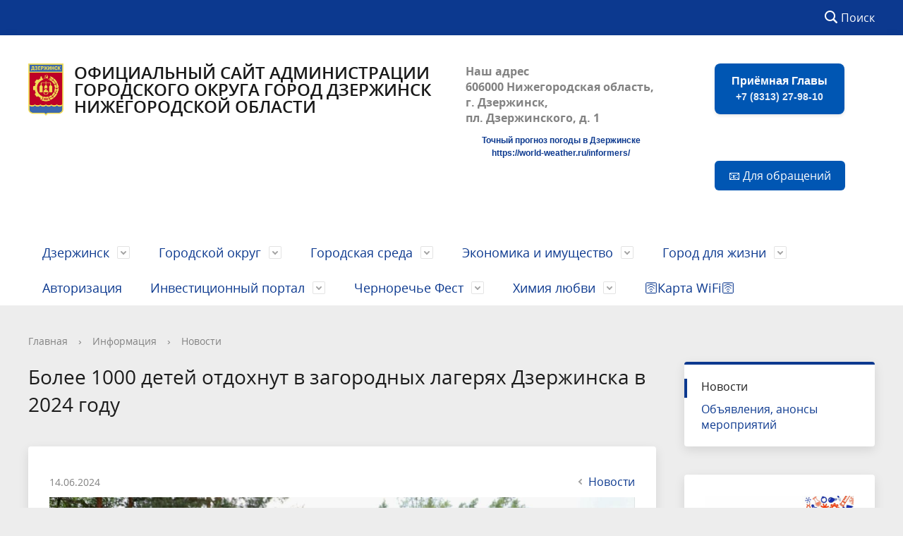

--- FILE ---
content_type: text/html; charset=UTF-8
request_url: https://xn--80aiaefejqmp4ap.xn--p1ai/informatsiya/news/12385/
body_size: 16969
content:



<!DOCTYPE html>
<html>
<head>
<meta charset="utf-8">

  <title>Более 1000 детей отдохнут в загородных лагерях Дзержинска в 2024 году - Администрация города Дзержинска</title>
  
	
	<meta http-equiv="X-UA-Compatible" content="IE=edge">
	<meta name="viewport" content="width=device-width, initial-scale=1">
	<link rel="icon" href="/local/templates/gos_modern_blue_s1/favicon.png">
	<script data-skip-moving="true">
		function loadFont(t,e,n,o){function a(){if(!window.FontFace)return!1;var t=new FontFace("t",'url("data:application/font-woff2,") format("woff2")',{}),e=t.load();try{e.then(null,function(){})}catch(n){}return"loading"===t.status}var r=navigator.userAgent,s=!window.addEventListener||r.match(/(Android (2|3|4.0|4.1|4.2|4.3))|(Opera (Mini|Mobi))/)&&!r.match(/Chrome/);if(!s){var i={};try{i=localStorage||{}}catch(c){}var d="x-font-"+t,l=d+"url",u=d+"css",f=i[l],h=i[u],p=document.createElement("style");if(p.rel="stylesheet",document.head.appendChild(p),!h||f!==e&&f!==n){var w=n&&a()?n:e,m=new XMLHttpRequest;m.open("GET",w),m.onload=function(){m.status>=200&&m.status<400&&(i[l]=w,i[u]=m.responseText,o||(p.textContent=m.responseText))},m.send()}else p.textContent=h}}

		loadFont('OpenSans', '/local/templates/gos_modern_blue_s1/opensans.css', '/local/templates/gos_modern_blue_s1/opensans-woff2.css');
	</script>
	<meta http-equiv="Content-Type" content="text/html; charset=UTF-8" />
<meta name="robots" content="index, follow" />
<meta name="keywords" content="новости, работа, блоги, форумы, фотогалерея." />
<meta name="description" content="Новости города. Работа в городе. Блоги. Форумы. Фотогалерея." />
<link href="/bitrix/js/main/core/css/core.min.css?16015472232854" type="text/css" rel="stylesheet" />

<script type="text/javascript" data-skip-moving="true">(function(w, d, n) {var cl = "bx-core";var ht = d.documentElement;var htc = ht ? ht.className : undefined;if (htc === undefined || htc.indexOf(cl) !== -1){return;}var ua = n.userAgent;if (/(iPad;)|(iPhone;)/i.test(ua)){cl += " bx-ios";}else if (/Android/i.test(ua)){cl += " bx-android";}cl += (/(ipad|iphone|android|mobile|touch)/i.test(ua) ? " bx-touch" : " bx-no-touch");cl += w.devicePixelRatio && w.devicePixelRatio >= 2? " bx-retina": " bx-no-retina";var ieVersion = -1;if (/AppleWebKit/.test(ua)){cl += " bx-chrome";}else if ((ieVersion = getIeVersion()) > 0){cl += " bx-ie bx-ie" + ieVersion;if (ieVersion > 7 && ieVersion < 10 && !isDoctype()){cl += " bx-quirks";}}else if (/Opera/.test(ua)){cl += " bx-opera";}else if (/Gecko/.test(ua)){cl += " bx-firefox";}if (/Macintosh/i.test(ua)){cl += " bx-mac";}ht.className = htc ? htc + " " + cl : cl;function isDoctype(){if (d.compatMode){return d.compatMode == "CSS1Compat";}return d.documentElement && d.documentElement.clientHeight;}function getIeVersion(){if (/Opera/i.test(ua) || /Webkit/i.test(ua) || /Firefox/i.test(ua) || /Chrome/i.test(ua)){return -1;}var rv = -1;if (!!(w.MSStream) && !(w.ActiveXObject) && ("ActiveXObject" in w)){rv = 11;}else if (!!d.documentMode && d.documentMode >= 10){rv = 10;}else if (!!d.documentMode && d.documentMode >= 9){rv = 9;}else if (d.attachEvent && !/Opera/.test(ua)){rv = 8;}if (rv == -1 || rv == 8){var re;if (n.appName == "Microsoft Internet Explorer"){re = new RegExp("MSIE ([0-9]+[\.0-9]*)");if (re.exec(ua) != null){rv = parseFloat(RegExp.$1);}}else if (n.appName == "Netscape"){rv = 11;re = new RegExp("Trident/.*rv:([0-9]+[\.0-9]*)");if (re.exec(ua) != null){rv = parseFloat(RegExp.$1);}}}return rv;}})(window, document, navigator);</script>


<link href="/bitrix/cache/css/s1/gos_modern_blue_s1/template_0fc7fdad25955ba46b086b5d9f5fcb24/template_0fc7fdad25955ba46b086b5d9f5fcb24_v1.css?1765963940219631" type="text/css"  data-template-style="true" rel="stylesheet" />







<!-- Yandex.Metrika counter -->
<noscript><div><img src="https://mc.yandex.ru/watch/89401003" style="position:absolute; left:-9999px;" alt="" /></div></noscript>
<!-- /Yandex.Metrika counter -->

</head>

<body>
<div class="mb-hide"></div>
<div class="body-wrapper clearfix">
    <div class="special-settings">
        <div class="container special-panel-container">
            <div class="content">
                <div class="aa-block aaFontsize">
                    <div class="fl-l">Размер:</div>
                    <a class="aaFontsize-small" data-aa-fontsize="small" href="#" title="Уменьшенный размер шрифта">A</a><!--
				 --><a class="aaFontsize-normal a-current" href="#" data-aa-fontsize="normal" title="Нормальный размер шрифта">A</a><!--
				 --><a class="aaFontsize-big" data-aa-fontsize="big" href="#" title="Увеличенный размер шрифта">A</a>
                </div>
                <div class="aa-block aaColor">
                    Цвет:
                    <a class="aaColor-black a-current" data-aa-color="black" href="#" title="Черным по белому"><span>C</span></a><!--
				 --><a class="aaColor-yellow" data-aa-color="yellow" href="#" title="Желтым по черному"><span>C</span></a><!--
				 --><a class="aaColor-blue" data-aa-color="blue" href="#" title="Синим по голубому"><span>C</span></a>
                </div>

                <div class="aa-block aaImage">
                    Изображения
				<span class="aaImage-wrapper">
					<a class="aaImage-on a-current" data-aa-image="on" href="#">Вкл.</a><!--
					 --><a class="aaImage-off" data-aa-image="off" href="#">Выкл.</a>
				</span>
                </div>
                <span class="aa-block"><a href="/?set-aa=normal" data-aa-off><i class="icon icon-special-version"></i> Обычная версия сайта</a></span>
            </div>
        </div> <!-- .container special-panel-container -->
    </div> <!-- .special-settings -->

	<header>

		<div class="container container-top-header">
			<div class="content">
				<div class="col col-mb-5 col-3 col-dt-2 col-ld-3">
                    <!--'start_frame_cache_auth-area'-->                        <!-- <a class="top-header-link" href="/auth/"><i class="icon icon-lk"></i><span class="col-mb-hide col-hide col-dt-hide"> Войти</span></a> -->
					    <!--'end_frame_cache_auth-area'-->				</div>
				<div class="col col-mb-hide col-5 col-dt-8 col-ld-5">
									</div>

				<div class="col col-mb-7 col-4 col-dt-4">
					<div class="top-header-right-side">
						
						<div class="search-block fl-r">
							<div class="search-button"><i class="icon icon-search"></i> <span class="col-mb-hide col-hide col-dt-hide">Поиск</span></div>
                            
<div class="container container-search">
    <div class="content">
        <div class="col col-mb-12" id="searchTitle">
	        <form action="/search/index.php">
                <div class="search-form-block">
                    <i class="icon icon-search-white"></i>
                    <div class="search-close-button"><i class="icon icon-close"></i></div>
                    <div class="ov-h">
                        <input id="title-search-input" class="search-input" type="text" name="q" autocomplete="off">
                    </div>
                </div>
            </form>
            <div class="search-suggestions">
                <a href="#" class="btn btn-cta">Все результаты</a>
            </div>
        </div>
    </div>
</div>

						</div>
					</div>
				</div> <!-- .col col-mb-7 col-2 col-dt-2 -->
			</div> <!-- .content -->
		</div> <!-- .container container-top-header -->

		<div class="container container-white pt30">
			<div class="content">
				<div class="col col-mb-12 col-dt-6 col-margin-bottom">
                    <a href="/" class="logo">
                        <img src="/bitrix/templates/gos_modern_blue_s1/images/logo-new2.png" />
                        Официальный сайт администрации городского округа город Дзержинск Нижегородской области                    </a>
				</div> <!-- .col col-mb-12 col-dt-6 col-margin-bottom -->
				<div class="col col-mb-12 col-6 col-dt-3 mt10 col-margin-bottom">
                    <b>Наш адрес<br>
 606000 Нижегородская область, г. Дзержинск,<br>
 пл. Дзержинского, д. 1<br>

<div id="f57f04631d5551a7c1abbdee07487cff" class="ww-informers-box-854753">
	<p class="ww-informers-box-854754">
		<a href="https://world-weather.ru/pogoda/russia/dzerzhinsk/">Точный прогноз погоды в Дзержинске</a><br>
		<a href="https://world-weather.ru/informers/">https://world-weather.ru/informers/</a>
	</p>
</div>
<style>.ww-informers-box-854754{-webkit-animation-name:ww-informers54;animation-name:ww-informers54;-webkit-animation-duration:1.5s;animation-duration:1.5s;white-space:nowrap;overflow:hidden;-o-text-overflow:ellipsis;text-overflow:ellipsis;font-size:12px;font-family:Arial;line-height:18px;text-align:center}@-webkit-keyframes ww-informers54{0%,80%{opacity:0}100%{opacity:1}}@keyframes ww-informers54{0%,80%{opacity:0}100%{opacity:1}}</style></b>				</div> <!-- .col col-mb-12 col-6 col-dt-3 mt10 col-margin-bottom -->
				<div class="col col-mb-12 col-6 col-dt-3 mt10 col-margin-bottom">
                    <b><div style="text-align: center;">
 <a href="tel:+78313279810" class="phone-button">
	Приёмная Главы<br>
 <span style="font-size: 14px; opacity: 0.9;">+7 (8313) 27-98-10</span> </a>
	<style>
.phone-button {
  display: inline-block;
  padding: 14px 24px;
  background-color: #0056b3;
  color: white;
  text-decoration: none;
  border-radius: 8px;
  font-family: Arial, sans-serif;
  font-size: 16px;
  font-weight: bold;
  text-align: center;
  transition: background-color 0.3s;
  line-height: 1.4;
  box-shadow: 0 2px 4px rgba(0,0,0,0.1);
}

.phone-button:hover {
  background-color: #003d82;
  text-decoration: none;
}
</style>
</div>
<br>
<br></b><br><small class="text-light"><div style="text-align: center;">
 <button type="button" class="official-button" onclick="window.location.href='https://адмдзержинск.рф/feedback/new/'">
	📧 Для обращений </button>
	<style>
.official-button {
  padding: 10px 20px;
  background-color: #0056b3;
  color: white;
  border: none;
  border-radius: 6px;
  font-size: 16px;
  cursor: pointer;
  transition: background-color 0.3s;
}

.official-button:hover {
  background-color: #003d82;
}
</style>
</div>
 <br></small>
				</div> <!-- .col col-mb-12 col-6 col-dt-3 mt10 col-margin-bottom -->
			</div> <!-- .content -->
		</div> <!-- .container container-white pt10 -->

		<div class="container container-top-navigation">
			<div class="content">
				<div class="col col-mb-hide col-12">
					<div class="top-nav-block">
                            <ul>
                                                <li class="parent">
                    <a tabindex="1" href="/dzerzhinsk/">Дзержинск</a>
                    <div class="second-level container">
                        <div class="content">
                            <div class="col col-mb-12">
                                <div class="content">
                                    <ul class="clearfix">
                                                            <li><a href="/dzerzhinsk/novosti-i-sobytiya-gorodskogo-okruga/">Новости и события городского округа</a></li>
                                                <li><a href="/dzerzhinsk/informatsiya-o-gorode/">Информация о городе</a></li>
                                                <li><a href="/dzerzhinsk/pochetnye-grazhdane-i-nagrady/">Почетные граждане и награды</a></li>
                                                <li><a href="/dzerzhinsk/mezhdunarodnoe-sotrudnichestvo/">Международное сотрудничество</a></li>
                                                <li><a href="/dzerzhinsk/gazeta-dzerzhinskie-vedomosti/">Газета &quot;Дзержинские ведомости&quot;</a></li>
                                        </ul></div></div></div></div></li>
                                            <li class="parent">
                    <a tabindex="1" href="/gorodskoy-okrug/">Городской округ</a>
                    <div class="second-level container">
                        <div class="content">
                            <div class="col col-mb-12">
                                <div class="content">
                                    <ul class="clearfix">
                                                            <li><a href="/gorodskoy-okrug/glava-goroda/">Глава города</a></li>
                                                <li><a href="/gorodskoy-okrug/administratsiya-gorodskogo-okruga/">Администрация городского округа</a></li>
                                                <li><a href="/gorodskoy-okrug/izbiratelnye-komissii/">Избирательные комиссии</a></li>
                                                <li><a href="/gorodskoy-okrug/municipalnye-pravovye-dokumenty/">Муниципальные правовые документы</a></li>
                                                <li><a href="/gorodskoy-okrug/munitsipalnye-finansy/">Муниципальные финансы</a></li>
                                                <li><a href="/gorodskoy-okrug/munitsipalnye-uslugi2/">Муниципальные услуги</a></li>
                                                <li><a href="/gorodskoy-okrug/munitsipalnyy-kontrol/">Муниципальный контроль</a></li>
                                                <li><a href="/gorodskoy-okrug/duma-goroda-dzerzhinska/">Дума города Дзержинска</a></li>
                                                <li><a href="/gorodskoy-okrug/poselki-gorodskogo-okruga/">Поселки городского округа</a></li>
                                                <li><a href="/gorodskoy-okrug/protivodeystvie-korruptsii/">Противодействие коррупции</a></li>
                                                <li><a href="/gorodskoy-okrug/otsenka-reguliruyushchego-vozdeystviya">Оценка регулирующего воздействия</a></li>
                                                <li><a href="/gorodskoy-okrug/munitsipalnaya-sluzhba">Муниципальная служба</a></li>
                                                <li><a href="/gorodskoy-okrug/prokuratura-informiruet/">Прокуратура информирует</a></li>
                                                <li><a href="/gorodskoy-okrug/protivodeystvie-korruptsii/obrabotka-personalnykh-dannykh/">Обработка персональных данных</a></li>
                                        </ul></div></div></div></div></li>
                                            <li class="parent">
                    <a tabindex="1" href="/gorodskaya-sreda/">Городская среда</a>
                    <div class="second-level container">
                        <div class="content">
                            <div class="col col-mb-12">
                                <div class="content">
                                    <ul class="clearfix">
                                                            <li><a href="/gorodskaya-sreda/kommunalnoe-khozyaystvo/">Коммунальное хозяйство</a></li>
                                                <li><a href="/gorodskaya-sreda/dorogi-i-blagoustroystvo/">Дороги и благоустройство</a></li>
                                                <li><a href="/gorodskaya-sreda/gradostroitelstvo/">Градостроительство</a></li>
                                                <li><a href="/gorodskaya-sreda/obshchestvennyy-transport/">Общественный транспорт</a></li>
                                                <li><a href="/gorodskaya-sreda/ekologiya/">Экология</a></li>
                                                <li><a href="/gorodskaya-sreda/telefony-sluzhb/">Телефоны служб</a></li>
                                                <li><a href="/gorodskaya-sreda/kompleksnye-kadastrovye-raboty/">Комплексные кадастровые работы</a></li>
                                        </ul></div></div></div></div></li>
                                            <li class="parent">
                    <a tabindex="1" href="/ekonomika-i-imushchestvo/">Экономика и имущество</a>
                    <div class="second-level container">
                        <div class="content">
                            <div class="col col-mb-12">
                                <div class="content">
                                    <ul class="clearfix">
                                                            <li><a href="/ekonomika-i-imushchestvo/ekonomika/">Экономика</a></li>
                                                <li><a href="/ekonomika-i-imushchestvo/investitsionnaya-deyatelnost/">Инвестиционная деятельность</a></li>
                                                <li><a href="/ekonomika-i-imushchestvo/promyshlennost/">Промышленность</a></li>
                                                <li><a href="/ekonomika-i-imushchestvo/malyy-i-sredniy-biznes/">Малый и средний бизнес</a></li>
                                                <li><a href="/ekonomika-i-imushchestvo/potrebitelskiy-rynok/">Потребительский рынок</a></li>
                                                <li><a href="/ekonomika-i-imushchestvo/naruzhnaya-reklama/">Наружная реклама</a></li>
                                                <li><a href="/ekonomika-i-imushchestvo/munitsipalnyy-zakaz/">Муниципальный заказ</a></li>
                                                <li><a href="/ekonomika-i-imushchestvo/nalogi/">Налоги</a></li>
                                                <li><a href="/ekonomika-i-imushchestvo/munitsipalnoe-imushchestvo/">Муниципальное имущество</a></li>
                                                <li><a href="/ekonomika-i-imushchestvo/ekonomika/strategicheskoe-planirovanie/munitsipalnye-programmy/">Муниципальные программы</a></li>
                                                <li><a href="https://адмдзержинск.рф/informatsiya/news/2731/">Бесплатная юридическая помощь</a></li>
                                        </ul></div></div></div></div></li>
                                            <li class="parent">
                    <a tabindex="1" href="/gorod-dlya-zhizni/">Город для жизни</a>
                    <div class="second-level container">
                        <div class="content">
                            <div class="col col-mb-12">
                                <div class="content">
                                    <ul class="clearfix">
                                                            <li><a href="/gorod-dlya-zhizni/obrazovanie/">Образование</a></li>
                                                <li><a href="/gorod-dlya-zhizni/zdravookhranenie-i-sotszashchita/">Здравоохранение и соцзащита</a></li>
                                                <li><a href="/gorod-dlya-zhizni/kultura/">Культура</a></li>
                                                <li><a href="/gorod-dlya-zhizni/molodezh/">Молодежь</a></li>
                                                <li><a href="/gorod-dlya-zhizni/sport/">Спорт</a></li>
                                                <li><a href="/gorod-dlya-zhizni/zhilishchnye-programmy/">Жилищные программы</a></li>
                                                <li><a href="/gorod-dlya-zhizni/bezopasnost-naseleniya/">Безопасность населения</a></li>
                                                <li><a href="/gorod-dlya-zhizni/grazhdanskoe-obshchestvo/">Гражданское общество</a></li>
                                                <li><a href="/gorod-dlya-zhizni/vserossiyskaya-perepis-naseleniya/">Всероссийская перепись населения</a></li>
                                                <li><a href="/gorod-dlya-zhizni/komissiya-po-delam-nesovershennoletnikh/">Комиссия по делам несовершеннолетних</a></li>
                                                <li><a href="/gorod-dlya-zhizni/okhrana-truda/">Условия и охрана труда</a></li>
                                                <li><a href="/gorod-dlya-zhizni/volonterstvo">Волонтерство</a></li>
                                                <li><a href="/gorod-dlya-zhizni/turizm">Туризм</a></li>
                                        </ul></div></div></div></div></li>
                            <li><a href="/auth/">Авторизация</a></li>
                                                                <li class="parent">
                    <a tabindex="1" href="/investitsionnyy-portal/">Инвестиционный портал</a>
                    <div class="second-level container">
                        <div class="content">
                            <div class="col col-mb-12">
                                <div class="content">
                                    <ul class="clearfix">
                                                            <li><a href="/investitsionnyy-portal/index.php">Инвестиционный уполномоченный</a></li>
                                                <li><a href="/investitsionnyy-portal/investitsionnyy-profil.php">Инвестиционный профиль</a></li>
                                                <li><a href="/investitsionnyy-portal/passport-investitsionnyy-portal.php">Инвестиционный паспорт</a></li>
                                                <li><a href="/investitsionnyy-portal/Kulibin_investitsionnyy-portal.php">ОЭЗ &quot;Кулибин&quot;</a></li>
                                                <li><a href="https://www.nn-invest.ru/ru/support/support/?link_id=89">Инфраструктура поддержки бизнеса и инвесторов</a></li>
                                                <li><a href="https://gis-ogd.ru/login">Подать заявку на совет по земельным и имущественным отношениям</a></li>
                                                <li><a href="https://www.nn-invest.ru/ru/climate/low">Инвестиционный портал Нижегородской области</a></li>
                                                <li><a href="https://newmap.nn-invest.ru/#/map">Инвестиционная карта Нижегородской области</a></li>
                                                <li><a href="/investitsionnyy-portal/invest-proekti-investitsionnyy-portal.php">Перспективные инвестиционные проекты</a></li>
                                                <li><a href="/investitsionnyy-portal/map-dzr-investitsionnyy-portal.php">Инвестиционная карта городского округа</a></li>
                                                <li><a href="/investitsionnyy-portal/ekopromyshlennyy-park.php">Экопромышленный парк</a></li>
                                                <li><a href="/investitsionnyy-portal/munitsipalnyy-investitsionnyy-standart">Муниципальный инвестиционный стандарт</a></li>
                                                <li><a href="/investitsionnyy-portal/sostav-investitzionnoy-komandi.php">Состав инвестиционной команды</a></li>
                                                <li><a href="/investitsionnyy-portal/kontaktnaya-informatziya.php">Контактная информация</a></li>
                                                <li><a href="/investitsionnyy-portal/vopros-investitsionnyy-portal.php">Задать вопрос</a></li>
                                        </ul></div></div></div></div></li>
                                            <li class="parent">
                    <a tabindex="1" href="/gorod-dlya-zhizni/kultura/chernoreche-fest-2026/">Черноречье Фест</a>
                    <div class="second-level container">
                        <div class="content">
                            <div class="col col-mb-12">
                                <div class="content">
                                    <ul class="clearfix">
                                                            <li><a href="/gorod-dlya-zhizni/kultura/chernoreche-fest-2026/news/">Новости</a></li>
                                                <li><a href="/gorod-dlya-zhizni/kultura/chernoreche-fest-2026/afisha/">Афиши</a></li>
                                                <li><a href="/gorod-dlya-zhizni/kultura/chernoreche-fest-2026/video/">Видео</a></li>
                                                <li><a href="/gorod-dlya-zhizni/kultura/chernoreche-fest-2026/smi/">СМИ о нас</a></li>
                                                <li><a href="/gorod-dlya-zhizni/kultura/chernoreche-fest-2026/partners/">Партнеры</a></li>
                                        </ul></div></div></div></div></li>
                                            <li class="parent">
                    <a tabindex="1" href="/chemistry-of-love/">Химия любви</a>
                    <div class="second-level container">
                        <div class="content">
                            <div class="col col-mb-12">
                                <div class="content">
                                    <ul class="clearfix">
                                                            <li><a href="/chemistry-of-love/news/">Новости</a></li>
                                                <li><a href="/chemistry-of-love/program/">Программа праздничных мероприятий</a></li>
                                                <li><a href="/chemistry-of-love/video/">Видео</a></li>
                                                <li><a href="/chemistry-of-love/style/">Единый стиль оформления празднования Дня Города 2025</a></li>
                                        </ul></div></div></div></div></li>
                            <li><a href="https://nn-card.ru/hotspots">🛜Карта WiFi🛜</a></li>
                            </ul>
					</div> <!-- .top-nav-block -->
				</div> <!-- .col col-mb-hide col-12 -->
			</div>
		</div> <!-- .container container-top-navigation -->
	</header>

	
	<div class="container container-main col-margin-top">
		<div class="content">
			<div class="col col-mb-12 col-9 col-margin-bottom">
				<div class="content">

					<div class="col col-12"><div class="breadcrumb"><ul><li><a href="/" title="Главная">Главная</a></li><li><span class="crumb_marker">&rsaquo;</span></li><li><a href="/informatsiya/" title="Информация">Информация</a></li><li><span class="crumb_marker">&rsaquo;</span></li><li><a href="/informatsiya/news/" title="Новости">Новости</a></li></ul></div></div>
																<div class="col col-mb-12 col-margin-bottom">
							<h1>Более 1000 детей отдохнут в загородных лагерях Дзержинска в 2024 году</h1>
						</div> <!-- .col col-mb-12 col-margin-bottom -->
									</div> <!-- .content -->
                <div class="white-box padding-box ">
<link rel="stylesheet" href="/bitrix/templates/gos_modern_blue_s1/js/magnific-popup.css">
<div class="news-detail">
    <div class="news-item">
        <div class="clearfix">
            <div class="news-item-date fl-l mt10">14.06.2024</div>            <div class="fl-r"><a href="/informatsiya/news/" class="btn btn-link"><i class="icon icon-arrow-left"></i>Новости</a></div>
        </div>
        <div class="news-item-text clearfix">
                            <div class="news-item-image">
                    <img src="/upload/iblock/668/66892faaeb7f65f47d4b36a591ccc7f9.jpg"
                         width="2560"
                         height="1922"
                         alt="Более 1000 детей отдохнут в загородных лагерях Дзержинска в 2024 году"
                         title="Более 1000 детей отдохнут в загородных лагерях Дзержинска в 2024 году"
                         align="left">
                </div>
                        
                            <p>Более 1000 детей отдохнут в загородных лагерях Дзержинска в 2024 году<br>
 <br>
 11 июня глава города Дзержинска Иван Носков с рабочим визитом посетил детский оздоровительный лагерь «Город спорта», где стартовала первая летняя смена. Совместно с членами Общественной палаты города он проверил, как организована работа лагеря и размещение детей в дачах и кирпичном корпусе, а также оценил подготовку к запуску нового бассейна, построенного на территории лагеря.<br>
 <br>
 «Этим летом организуем отдых в двух загородных лагерях более чем для тысячи детей. Прежде всего, он должен быть безопасным, поэтому особое внимание уделяли именно подготовительным работам: очистке территории и корпусов, текущему ремонту. И, конечно, каждый год детям необходимы новые форматы отдыха. В «Городе спорта» в этом году впервые запускаем бассейн, где будут проходить занятия, а в «Космосе» опробуем формат палаточного лагеря для юных туристов. Уверен, оба формата приживутся и получат положительную оценку детей, – сказал глава города Дзержинска Иван Носков. – В перспективе обоим лагерям требуется серьезное обновление, чтобы в итоге город получил современный детский загородный комплекс для качественного летнего отдыха».<br>
 <br>
 Как рассказала главе города начальник детского оздоровительного лагеря «Города спорта» Александра Марущак, на сегодняшний день здесь отдыхают 230 детей. В рамках «Смены Первых» они знакомятся с Российским движением детей и молодежи и его основными направлениями.<br>
 <br>
 «Каждый день ребят начинается с зарядки и плотного завтрака. Помимо него, в течение дня предусмотрено еще четыре приема пищи. Обязательно – творческие и спортивные занятия на свежем воздухе вместе с вожатыми и тихий час. Под проживание детей задействовано 4 дачи и кирпичный корпус, где также находится медицинский кабинет и постоянно дежурит врач», – рассказала Александра Марущак.<br>
 <br>
 В настоящее время в «Городе спорта» завершаются пусконаладочные работы уличного бассейна. Длина чаши составляет более 10 метров, ширина – порядка 4-х метров, а глубина переменная: от 0,5 до 1,5 метров. Планируется, что здесь для отрядов будут проходить досуговые занятия.<br>
 <br>
 Также глава города Дзержинска Иван Носков проверил территорию детского оздоровительного лагеря «Космос», который в 2024 году передан в муниципальную собственность от ФКП «Завод им. Я.М. Свердлова» по договору безвозмездного пользования. На территории лагеря ведется сборка палаток для палаточного лагеря «Город юных патриотов». Первые ребята сюда заедут в начале июля.<br>
 <br>
 «Палатки, которые мы устанавливаем, непромокаемые, ветроустойчивые, имеют защиту от насекомых и закрывающийся вход. Каждая из них размещается на приподнятом над землей деревянном настиле с водонепроницаемой тканью, – отметил эксперт МАУ СШОР «Город спорта» Ника Папава. – У палаточного лагеря будет своя специальная программа. Дети познакомятся с канонами туристических походов, основами топографии и ориентирования на местности и правилами оказания первой медицинской помощи. Это навыки, которые совершенно точно пригодятся им в жизни».<br>
 <br>
Параллельно в «Космосе» будут проходить традиционные смены с проживанием детей в 3-этажном кирпичном корпусе. Первая стартует уже сегодня, 14 июня, сюда приезжают 54 человека. Во вторую и третью смены в лагере планируют отдохнуть около 200 детей.&nbsp;</p>
            
            
            
            
			
			<div class="news_more_photo">
							</div>

        </div>
    </div>
</div>

 </div>
            </div> <!-- .col col-mb-12 col-9 col-margin-bottom -->
				<div class="col col-mb-12 col-3 col-margin-bottom">
					
<!-- bitrix:menu sidebar -->
    <div class="white-box col-margin primary-border-box clearfix">
        <div class="sidebar-nav">
            <ul>
                                                                                <li class="current"><a href="/informatsiya/news/">
                                                                Новости                                            </a></li>
                                                                                                                        <li><a href="/informatsiya/anounces/">
                                                                Объявления, анонсы мероприятий                                            </a></li>
                                                                                    </ul>
        </div>
    </div>
<!-- /bitrix:menu sidebar -->

                    <div>
<!-- bitrix:news.list banners_tpl -->
<div>
		<a href="https://адмдзержинск.рф/gorod-dlya-zhizni/kultura/novyy-god/" class="col-margin white-box padding-box ta-center d-b" id="bx_3218110189_14315">
		<img src="/upload/iblock/447/44710615d46e4d494a827348b9208931.jpg" alt="">
	</a>
		<a href="/chemistry-of-love/" class="col-margin white-box padding-box ta-center d-b" id="bx_3218110189_13663">
		<img src="/upload/iblock/9a2/9a2f03efcbf8ef50afec72f263f3b956.png" alt="">
	</a>
		<a href="https://адмдзержинск.рф/80pobeda/news" class="col-margin white-box padding-box ta-center d-b" id="bx_3218110189_13469">
		<img src="/upload/iblock/0ca/0ca087758d2f162ec047774fdd9f54eb.jpg" alt="">
	</a>
		<a href="https://адмдзержинск.рф/gorodskaya-sreda/kommunalnoe-khozyaystvo/podklyucheniye-otopleniya/" class="col-margin white-box padding-box ta-center d-b" id="bx_3218110189_11330">
		<img src="/upload/iblock/ce1/ce1356faddea5a525087acc13a877d40.png" alt="">
	</a>
		<a href="http://служунн.рф" class="col-margin white-box padding-box ta-center d-b" id="bx_3218110189_8426">
		<img src="/upload/iblock/d53/d5343e7aedd9e2984bd1adeaa4bc920a.jpg" alt="">
	</a>
		<a href="/gorodskoy-okrug/munitsipalnye-uslugi2/priznanie-pomeshcheniya-zhilym-pomeshcheniem-zhilogo-pomeshcheniya-neprigodnym-dlya-prozhivaniya-i-m/" class="col-margin white-box padding-box ta-center d-b" id="bx_3218110189_13667">
		<img src="/upload/iblock/7aa/7aa2af2f8414f75995b068cac4f85f4d.jpg" alt="">
	</a>
		<a href="https://antispidnn.ru/" class="col-margin white-box padding-box ta-center d-b" id="bx_3218110189_12636">
		<img src="/upload/iblock/8c3/8c315ce39536505974fa1bf6fe690144.jpg" alt="">
	</a>
		<a href="https://xn--e1aaacjcsgnnlp1a9n.xn--p1ai" class="col-margin white-box padding-box ta-center d-b" id="bx_3218110189_10359">
		<img src="/upload/iblock/807/80732267f0ffd69a479ee6c0f2f1fc42.png" alt="">
	</a>
		<a href="https://gossluzhba.gov.ru/" class="col-margin white-box padding-box ta-center d-b" id="bx_3218110189_14316">
		<img src="/upload/iblock/4d5/4d5242705d299b9c3c80efa004c0f5d7.jpg" alt="">
	</a>
		<a href="/gorodskoy-okrug/munitsipalnye-finansy/byudzhet-dlya-grazhdan/" class="col-margin white-box padding-box ta-center d-b" id="bx_3218110189_692">
		<img src="/upload/iblock/7e4/7e4b5b1e2ba011dd18724c3b34ecc1ea.jpeg" alt="">
	</a>
		<a href="https://www.mrsk-cp.ru/for_consumers/inform_about_disconnect/" class="col-margin white-box padding-box ta-center d-b" id="bx_3218110189_4329">
		<img src="/upload/iblock/862/862f4489d095dd7df0881f3002e2aaab.jpg" alt="">
	</a>
		<a href="" class="col-margin white-box padding-box ta-center d-b" id="bx_3218110189_8453">
		<img src="/upload/iblock/6b1/6b1223148ef6d6aefece08040e4049d8.jpg" alt="">
	</a>
		<a href="https://адмдзержинск.рф/gorod-dlya-zhizni/volonterstvo/gumanitarnaya-pomoshch/?clear_cache=Y" class="col-margin white-box padding-box ta-center d-b" id="bx_3218110189_6790">
		<img src="/upload/iblock/cf7/cf7260296267944ba882a91a6c59db71.jpg" alt="">
	</a>
		<a href="https://адмдзержинск.рф/gorod-dlya-zhizni/bezopasnost-naseleniya/" class="col-margin white-box padding-box ta-center d-b" id="bx_3218110189_4233">
		<img src="/upload/iblock/d57/d577719e15ae23d7e90c31891279ac51.jpeg" alt="">
	</a>
		<a href="https://xn--80aiaefejqmp4ap.xn--p1ai/gorod-dlya-zhizni/volonterstvo/" class="col-margin white-box padding-box ta-center d-b" id="bx_3218110189_3922">
		<img src="/upload/iblock/74e/74e38ef99e82b96bdf46f0a0892b5e56.jpg" alt="">
	</a>
		<a href="http://мывместе2020.рф" class="col-margin white-box padding-box ta-center d-b" id="bx_3218110189_689">
		<img src="/upload/iblock/22e/22eab9a2abb62de68b1e37d647c54ad2.jpeg" alt="">
	</a>
		<a href="https://forms.yandex.ru/cloud/616a70cb5070c814ed4f6e40/" class="col-margin white-box padding-box ta-center d-b" id="bx_3218110189_3645">
		<img src="/upload/iblock/ed6/ed64d0b86616395f62a70415d9fa1ca7.jpeg" alt="">
	</a>
		<a href="/ru/slajder-(partneryi)/byudzhet-dlya-grazhdan-no.html" class="col-margin white-box padding-box ta-center d-b" id="bx_3218110189_694">
		<img src="/upload/iblock/58b/58b4a35ab8f789aabf7a51179485ca50.jpg" alt="">
	</a>
		<a href="/gorodskaya-sreda/dorogi-i-blagoustroystvo/formirovanie-komfortnoy-gorodskoy-sredy/" class="col-margin white-box padding-box ta-center d-b" id="bx_3218110189_691">
		<img src="/upload/iblock/2e1/2e17407d901890c12c54581bc5b137c3.jpg" alt="">
	</a>
		<a href="https://rutube.ru/channel/24810193/videos/" class="col-margin white-box padding-box ta-center d-b" id="bx_3218110189_2596">
		<img src="/upload/iblock/c9c/c9cef53fca4d5fecdf9ea047da262c05.jpeg" alt="">
	</a>
		<a href="" class="col-margin white-box padding-box ta-center d-b" id="bx_3218110189_9086">
		<img src="/upload/iblock/733/73370e4a959d4362262534b92c898aeb.png" alt="">
	</a>
		<a href="https://dzr.rts-tender.ru/?fl=True" class="col-margin white-box padding-box ta-center d-b" id="bx_3218110189_4475">
		<img src="/upload/iblock/bc2/bc2004fad67d7d14751e8787650e3506.jpg" alt="">
	</a>
		<a href="https://адмдзержинск.рф/ekonomika-i-imushchestvo/promyshlennost/informatsiya-dlya-predpriyatiy/" class="col-margin white-box padding-box ta-center d-b" id="bx_3218110189_3554">
		<img src="/upload/iblock/66b/66b3ee5c564dd78d2e38895449cb89c3.jpeg" alt="">
	</a>
		<a href="/ekonomika-i-imushchestvo/ekonomika/normativno-pravovye-dokumenty/initsiativnoe-byudzhetirovanie/" class="col-margin white-box padding-box ta-center d-b" id="bx_3218110189_1198">
		<img src="/upload/iblock/a25/a254bfdef1fc2e76dc1d842088503cba.jpeg" alt="">
	</a>
		<a href="https://достижения.рф/?utm_source=dialog&utm_medium=post&utm_campaign=nizhegorodskayaoblast%3Cbr" class="col-margin white-box padding-box ta-center d-b" id="bx_3218110189_9448">
		<img src="/upload/iblock/1a8/1a85135422d7cf1b2a1dbed8a6c40ce6.jpg" alt="">
	</a>
		<a href="https://адмдзержинск.рф/gorodskoy-okrug/munitsipalnye-finansy/" class="col-margin white-box padding-box ta-center d-b" id="bx_3218110189_8467">
		<img src="/upload/iblock/11b/11b6740e916163a65d2cdbb2185605e5.jpeg" alt="">
	</a>
		<a href="http://xn--80afoscdgbnpido8j.xn--p1ai/" class="col-margin white-box padding-box ta-center d-b" id="bx_3218110189_4303">
		<img src="/upload/iblock/a29/a297c85e189cdcc9bafe2b1a67f1a26d.png" alt="">
	</a>
		<a href="https://моифинансы.рф" class="col-margin white-box padding-box ta-center d-b" id="bx_3218110189_3818">
		<img src="/upload/iblock/98e/98e2063fd96c9a72abc6633eddaef17c.jpg" alt="">
	</a>
		<a href="https://адмдзержинск.рф/gorodskoy-okrug/otsenka-reguliruyushchego-vozdeystviya" class="col-margin white-box padding-box ta-center d-b" id="bx_3218110189_5465">
		<img src="/upload/iblock/889/88949082f2593575e0b47003f7ca2d98.jpg" alt="">
	</a>
		<a href=" https://anticor.nobl.ru/vote/422/" class="col-margin white-box padding-box ta-center d-b" id="bx_3218110189_6844">
		<img src="/upload/iblock/a39/a399a30ac7882e309d083f7a6efec6f1.png" alt="">
	</a>
		<a href="https://r52.fssp.gov.ru/protivodejjstvie_korrupcii" class="col-margin white-box padding-box ta-center d-b" id="bx_3218110189_4540">
		<img src="/upload/iblock/e86/e8631cf665b550cb4c783455186e7b08.jpg" alt="">
	</a>
		<a href="https://gu.nnov.ru/pgu/quizzes/quiz.htm?id=12355987@poPoll" class="col-margin white-box padding-box ta-center d-b" id="bx_3218110189_3849">
		<img src="/upload/iblock/579/579ec43786998ede2155bd8c672f860b.jpg" alt="">
	</a>
		<a href="https://адмдзержинск.рф/gorod-dlya-zhizni/bezopasnost-naseleniya/profilaktika-terrorizma-i-ekstremizma/" class="col-margin white-box padding-box ta-center d-b" id="bx_3218110189_3789">
		<img src="/upload/iblock/dc8/dc8f0be4aad0761586c83e072e70c650.jpeg" alt="">
	</a>
		<a href="https://объясняем.рф/" class="col-margin white-box padding-box ta-center d-b" id="bx_3218110189_1610">
		<img src="/upload/iblock/a7e/a7e08d68889f151a91570f3a0f59b73a.png" alt="">
	</a>
		<a href="https://союзотцов.рф/" class="col-margin white-box padding-box ta-center d-b" id="bx_3218110189_6188">
		<img src="/upload/iblock/728/7282d6cabb9872a95e3cf22dc30a7c96.jpg" alt="">
	</a>
</div>
<!-- /bitrix:news.list banners_tpl -->

                    </div>

					<!-- <div class="col-margin left-image-b-block"> -->
					                    <!-- </div> -->
					                                    </div> <!-- .col col-mb-12 col-3 col-margin-bottom -->
        </div> <!-- .content -->
    </div> <!-- .container container-main col-margin-top -->

</div> <!-- .body-wrapper clearfix -->

<div class="footer-wrapper">
	<footer class="container container-footer">

		
    <div class="content footer-menu-content">
                                                                    <div class="col col-mb-12 col-4">
                        <ul>
                            <li class="col-margin-bottom">
                                <div class="h4">Дзержинск</div>
                                    <ul>
                                                                                                            <li><a href="/dzerzhinsk/novosti-i-sobytiya-gorodskogo-okruga/">Новости и события городского округа</a></li>
                                                                                                            <li><a href="/dzerzhinsk/informatsiya-o-gorode/">Информация о городе</a></li>
                                                                                                            <li><a href="/dzerzhinsk/pochetnye-grazhdane-i-nagrady/">Почетные граждане и награды</a></li>
                                                                                                            <li><a href="/dzerzhinsk/mezhdunarodnoe-sotrudnichestvo/">Международное сотрудничество</a></li>
                                                                                                            <li><a href="/dzerzhinsk/gazeta-dzerzhinskie-vedomosti/">Газета &quot;Дзержинские ведомости&quot;</a></li>
                                                                            </ul></li></ul></div>
                                                            <div class="col col-mb-12 col-4">
                        <ul>
                            <li class="col-margin-bottom">
                                <div class="h4">Городской округ</div>
                                    <ul>
                                                                                                            <li><a href="/gorodskoy-okrug/glava-goroda/">Глава города</a></li>
                                                                                                            <li><a href="/gorodskoy-okrug/administratsiya-gorodskogo-okruga/">Администрация городского округа</a></li>
                                                                                                            <li><a href="/gorodskoy-okrug/izbiratelnye-komissii/">Избирательные комиссии</a></li>
                                                                                                            <li><a href="/gorodskoy-okrug/municipalnye-pravovye-dokumenty/">Муниципальные правовые документы</a></li>
                                                                                                            <li><a href="/gorodskoy-okrug/munitsipalnye-finansy/">Муниципальные финансы</a></li>
                                                                                                            <li><a href="/gorodskoy-okrug/munitsipalnye-uslugi2/">Муниципальные услуги</a></li>
                                                                                                            <li><a href="/gorodskoy-okrug/munitsipalnyy-kontrol/">Муниципальный контроль</a></li>
                                                                                                            <li><a href="/gorodskoy-okrug/duma-goroda-dzerzhinska/">Дума города Дзержинска</a></li>
                                                                                                            <li><a href="/gorodskoy-okrug/poselki-gorodskogo-okruga/">Поселки городского округа</a></li>
                                                                                                            <li><a href="/gorodskoy-okrug/protivodeystvie-korruptsii/">Противодействие коррупции</a></li>
                                                                                                            <li><a href="/gorodskoy-okrug/otsenka-reguliruyushchego-vozdeystviya">Оценка регулирующего воздействия</a></li>
                                                                                                            <li><a href="/gorodskoy-okrug/munitsipalnaya-sluzhba">Муниципальная служба</a></li>
                                                                                                            <li><a href="/gorodskoy-okrug/prokuratura-informiruet/">Прокуратура информирует</a></li>
                                                                                                            <li><a href="/gorodskoy-okrug/protivodeystvie-korruptsii/obrabotka-personalnykh-dannykh/">Обработка персональных данных</a></li>
                                                                            </ul></li></ul></div>
                                                            <div class="col col-mb-12 col-4">
                        <ul>
                            <li class="col-margin-bottom">
                                <div class="h4">Городская среда</div>
                                    <ul>
                                                                                                            <li><a href="/gorodskaya-sreda/kommunalnoe-khozyaystvo/">Коммунальное хозяйство</a></li>
                                                                                                            <li><a href="/gorodskaya-sreda/dorogi-i-blagoustroystvo/">Дороги и благоустройство</a></li>
                                                                                                            <li><a href="/gorodskaya-sreda/gradostroitelstvo/">Градостроительство</a></li>
                                                                                                            <li><a href="/gorodskaya-sreda/obshchestvennyy-transport/">Общественный транспорт</a></li>
                                                                                                            <li><a href="/gorodskaya-sreda/ekologiya/">Экология</a></li>
                                                                                                            <li><a href="/gorodskaya-sreda/telefony-sluzhb/">Телефоны служб</a></li>
                                                                                                            <li><a href="/gorodskaya-sreda/kompleksnye-kadastrovye-raboty/">Комплексные кадастровые работы</a></li>
                                                                            </ul></li></ul></div>
                                                            <div class="col col-mb-12 col-4">
                        <ul>
                            <li class="col-margin-bottom">
                                <div class="h4">Экономика и имущество</div>
                                    <ul>
                                                                                                            <li><a href="/ekonomika-i-imushchestvo/ekonomika/">Экономика</a></li>
                                                                                                            <li><a href="/ekonomika-i-imushchestvo/investitsionnaya-deyatelnost/">Инвестиционная деятельность</a></li>
                                                                                                            <li><a href="/ekonomika-i-imushchestvo/promyshlennost/">Промышленность</a></li>
                                                                                                            <li><a href="/ekonomika-i-imushchestvo/malyy-i-sredniy-biznes/">Малый и средний бизнес</a></li>
                                                                                                            <li><a href="/ekonomika-i-imushchestvo/potrebitelskiy-rynok/">Потребительский рынок</a></li>
                                                                                                            <li><a href="/ekonomika-i-imushchestvo/naruzhnaya-reklama/">Наружная реклама</a></li>
                                                                                                            <li><a href="/ekonomika-i-imushchestvo/munitsipalnyy-zakaz/">Муниципальный заказ</a></li>
                                                                                                            <li><a href="/ekonomika-i-imushchestvo/nalogi/">Налоги</a></li>
                                                                                                            <li><a href="/ekonomika-i-imushchestvo/munitsipalnoe-imushchestvo/">Муниципальное имущество</a></li>
                                                                                                            <li><a href="/ekonomika-i-imushchestvo/ekonomika/strategicheskoe-planirovanie/munitsipalnye-programmy/">Муниципальные программы</a></li>
                                                                                                            <li><a href="https://адмдзержинск.рф/informatsiya/news/2731/">Бесплатная юридическая помощь</a></li>
                                                                            </ul></li></ul></div>
                                                            <div class="col col-mb-12 col-4">
                        <ul>
                            <li class="col-margin-bottom">
                                <div class="h4">Город для жизни</div>
                                    <ul>
                                                                                                            <li><a href="/gorod-dlya-zhizni/obrazovanie/">Образование</a></li>
                                                                                                            <li><a href="/gorod-dlya-zhizni/zdravookhranenie-i-sotszashchita/">Здравоохранение и соцзащита</a></li>
                                                                                                            <li><a href="/gorod-dlya-zhizni/kultura/">Культура</a></li>
                                                                                                            <li><a href="/gorod-dlya-zhizni/molodezh/">Молодежь</a></li>
                                                                                                            <li><a href="/gorod-dlya-zhizni/sport/">Спорт</a></li>
                                                                                                            <li><a href="/gorod-dlya-zhizni/zhilishchnye-programmy/">Жилищные программы</a></li>
                                                                                                            <li><a href="/gorod-dlya-zhizni/bezopasnost-naseleniya/">Безопасность населения</a></li>
                                                                                                            <li><a href="/gorod-dlya-zhizni/grazhdanskoe-obshchestvo/">Гражданское общество</a></li>
                                                                                                            <li><a href="/gorod-dlya-zhizni/vserossiyskaya-perepis-naseleniya/">Всероссийская перепись населения</a></li>
                                                                                                            <li><a href="/gorod-dlya-zhizni/komissiya-po-delam-nesovershennoletnikh/">Комиссия по делам несовершеннолетних</a></li>
                                                                                                            <li><a href="/gorod-dlya-zhizni/okhrana-truda/">Условия и охрана труда</a></li>
                                                                                                            <li><a href="/gorod-dlya-zhizni/volonterstvo">Волонтерство</a></li>
                                                                                                            <li><a href="/gorod-dlya-zhizni/turizm">Туризм</a></li>
                                                                            </ul></li></ul></div>
                                                                                                                                    <div class="col col-mb-12 col-4">
                        <ul>
                            <li class="col-margin-bottom">
                                <div class="h4">Инвестиционный портал</div>
                                    <ul>
                                                                                                            <li><a href="/investitsionnyy-portal/index.php">Инвестиционный уполномоченный</a></li>
                                                                                                            <li><a href="/investitsionnyy-portal/investitsionnyy-profil.php">Инвестиционный профиль</a></li>
                                                                                                            <li><a href="/investitsionnyy-portal/passport-investitsionnyy-portal.php">Инвестиционный паспорт</a></li>
                                                                                                            <li><a href="/investitsionnyy-portal/Kulibin_investitsionnyy-portal.php">ОЭЗ &quot;Кулибин&quot;</a></li>
                                                                                                            <li><a href="https://www.nn-invest.ru/ru/support/support/?link_id=89">Инфраструктура поддержки бизнеса и инвесторов</a></li>
                                                                                                            <li><a href="https://gis-ogd.ru/login">Подать заявку на совет по земельным и имущественным отношениям</a></li>
                                                                                                            <li><a href="https://www.nn-invest.ru/ru/climate/low">Инвестиционный портал Нижегородской области</a></li>
                                                                                                            <li><a href="https://newmap.nn-invest.ru/#/map">Инвестиционная карта Нижегородской области</a></li>
                                                                                                            <li><a href="/investitsionnyy-portal/invest-proekti-investitsionnyy-portal.php">Перспективные инвестиционные проекты</a></li>
                                                                                                            <li><a href="/investitsionnyy-portal/map-dzr-investitsionnyy-portal.php">Инвестиционная карта городского округа</a></li>
                                                                                                            <li><a href="/investitsionnyy-portal/ekopromyshlennyy-park.php">Экопромышленный парк</a></li>
                                                                                                            <li><a href="/investitsionnyy-portal/munitsipalnyy-investitsionnyy-standart">Муниципальный инвестиционный стандарт</a></li>
                                                                                                            <li><a href="/investitsionnyy-portal/sostav-investitzionnoy-komandi.php">Состав инвестиционной команды</a></li>
                                                                                                            <li><a href="/investitsionnyy-portal/kontaktnaya-informatziya.php">Контактная информация</a></li>
                                                                                                            <li><a href="/investitsionnyy-portal/vopros-investitsionnyy-portal.php">Задать вопрос</a></li>
                                                                            </ul></li></ul></div>
                                                            <div class="col col-mb-12 col-4">
                        <ul>
                            <li class="col-margin-bottom">
                                <div class="h4">Черноречье Фест</div>
                                    <ul>
                                                                                                            <li><a href="/gorod-dlya-zhizni/kultura/chernoreche-fest-2026/news/">Новости</a></li>
                                                                                                            <li><a href="/gorod-dlya-zhizni/kultura/chernoreche-fest-2026/afisha/">Афиши</a></li>
                                                                                                            <li><a href="/gorod-dlya-zhizni/kultura/chernoreche-fest-2026/video/">Видео</a></li>
                                                                                                            <li><a href="/gorod-dlya-zhizni/kultura/chernoreche-fest-2026/smi/">СМИ о нас</a></li>
                                                                                                            <li><a href="/gorod-dlya-zhizni/kultura/chernoreche-fest-2026/partners/">Партнеры</a></li>
                                                                            </ul></li></ul></div>
                                                            <div class="col col-mb-12 col-4">
                        <ul>
                            <li class="col-margin-bottom">
                                <div class="h4">Химия любви</div>
                                    <ul>
                                                                                                            <li><a href="/chemistry-of-love/news/">Новости</a></li>
                                                                                                            <li><a href="/chemistry-of-love/program/">Программа праздничных мероприятий</a></li>
                                                                                                            <li><a href="/chemistry-of-love/video/">Видео</a></li>
                                                                                                            <li><a href="/chemistry-of-love/style/">Единый стиль оформления празднования Дня Города 2025</a></li>
                                                                            </ul></li></ul></div>
                                                                                    </div>

		<div class="content">
			<div class="col col-mb-12 col-4">
				&copy;
				Администрация города Дзержинск. 2024 год<br>
				<a href="/contacts/">Контакты</a>
			</div> <!-- .col col-mb-12 col-4 -->

			<div class="col col-mb-12 col-4">
				606000 Нижегородская область, г. Дзержинск, пл. Дзержинского, д. 1<br>
 <a href="tel:+78313279810">+7 (8313) 27-98-10</a>

<noscript><img src="https://vk.com/rtrg?p=VK-RTRG-1866503-9lR2i" style="position:fixed; left:-999px;" alt=""/></noscript>			</div> <!-- .col col-mb-12 col-4 -->

			<div class="col col-mb-12 col-4">
				
    <div class="social-networks">
                    <a href="https://vk.com/dzeradm" title="ВКонтакте" class="social-network"><i class="icon icon-social-vk"></i></a>
                    <a href="https://ok.ru/dzeradm" title="Одноклассники" class="social-network"><i class="icon icon-social-odnoklassniki-square"></i></a>
                    <a href="/forum-otkrytyy-byudzhet/" title="Форум" class="social-network"><i class="icon icon-social-"></i></a>
            </div>
				<div id="bx-composite-banner"></div>
			</div> <!-- .col col-mb-12 col-4 -->
		</div>
	</footer>
</div> <!-- .footer-wrapper -->

<!--'start_frame_cache_auth-area-bottom'--><div class="mobile-nav-wrapper">
    <div class="mobile-nav">
        <div class="content p20 pb0">
	        		        <div class="col col-mb-8 pl0">
			        <a class="btn btn-square btn-dark btn-block" href="/auth/"><i class="icon icon-lk"></i> Авторизация</a>
		        </div>
	                </div>
    </div>
</div>
<!--'end_frame_cache_auth-area-bottom'-->
<script type="text/javascript">if(!window.BX)window.BX={};if(!window.BX.message)window.BX.message=function(mess){if(typeof mess==='object'){for(let i in mess) {BX.message[i]=mess[i];} return true;}};</script>
<script type="text/javascript">(window.BX||top.BX).message({'JS_CORE_LOADING':'Загрузка...','JS_CORE_NO_DATA':'- Нет данных -','JS_CORE_WINDOW_CLOSE':'Закрыть','JS_CORE_WINDOW_EXPAND':'Развернуть','JS_CORE_WINDOW_NARROW':'Свернуть в окно','JS_CORE_WINDOW_SAVE':'Сохранить','JS_CORE_WINDOW_CANCEL':'Отменить','JS_CORE_WINDOW_CONTINUE':'Продолжить','JS_CORE_H':'ч','JS_CORE_M':'м','JS_CORE_S':'с','JSADM_AI_HIDE_EXTRA':'Скрыть лишние','JSADM_AI_ALL_NOTIF':'Показать все','JSADM_AUTH_REQ':'Требуется авторизация!','JS_CORE_WINDOW_AUTH':'Войти','JS_CORE_IMAGE_FULL':'Полный размер'});</script><script type="text/javascript" src="/bitrix/js/main/core/core.min.js?1604398867252095"></script><script>BX.setJSList(['/bitrix/js/main/core/core_ajax.js','/bitrix/js/main/core/core_promise.js','/bitrix/js/main/polyfill/promise/js/promise.js','/bitrix/js/main/loadext/loadext.js','/bitrix/js/main/loadext/extension.js','/bitrix/js/main/polyfill/promise/js/promise.js','/bitrix/js/main/polyfill/find/js/find.js','/bitrix/js/main/polyfill/includes/js/includes.js','/bitrix/js/main/polyfill/matches/js/matches.js','/bitrix/js/ui/polyfill/closest/js/closest.js','/bitrix/js/main/polyfill/fill/main.polyfill.fill.js','/bitrix/js/main/polyfill/find/js/find.js','/bitrix/js/main/polyfill/matches/js/matches.js','/bitrix/js/main/polyfill/core/dist/polyfill.bundle.js','/bitrix/js/main/core/core.js','/bitrix/js/main/polyfill/intersectionobserver/js/intersectionobserver.js','/bitrix/js/main/lazyload/dist/lazyload.bundle.js','/bitrix/js/main/polyfill/core/dist/polyfill.bundle.js','/bitrix/js/main/parambag/dist/parambag.bundle.js']);
BX.setCSSList(['/bitrix/js/main/core/css/core.css','/bitrix/js/main/lazyload/dist/lazyload.bundle.css','/bitrix/js/main/parambag/dist/parambag.bundle.css']);</script>
<script type="text/javascript">(window.BX||top.BX).message({'LANGUAGE_ID':'ru','FORMAT_DATE':'DD.MM.YYYY','FORMAT_DATETIME':'DD.MM.YYYY HH:MI:SS','COOKIE_PREFIX':'BITRIX_SM','SERVER_TZ_OFFSET':'10800','SITE_ID':'s1','SITE_DIR':'/','USER_ID':'','SERVER_TIME':'1769138577','USER_TZ_OFFSET':'0','USER_TZ_AUTO':'Y','bitrix_sessid':'c647fbbd5d45c2df5d50e3d9462a931d'});</script><script type="text/javascript"  src="/bitrix/cache/js/s1/gos_modern_blue_s1/kernel_main/kernel_main_v1.js?1765964288229307"></script>
<script type="text/javascript"  src="/bitrix/cache/js/s1/gos_modern_blue_s1/kernel_main_polyfill_customevent/kernel_main_polyfill_customevent_v1.js?17659639401051"></script>
<script type="text/javascript" src="/bitrix/js/ui/dexie/dist/dexie.bitrix.bundle.min.js?160439893860291"></script>
<script type="text/javascript" src="/bitrix/js/main/core/core_ls.min.js?16015472237365"></script>
<script type="text/javascript" src="/bitrix/js/main/core/core_frame_cache.min.js?160439886710532"></script>
<script type="text/javascript">BX.setJSList(['/bitrix/js/main/core/core_fx.js','/bitrix/js/main/session.js','/bitrix/js/main/pageobject/pageobject.js','/bitrix/js/main/core/core_window.js','/bitrix/js/main/date/main.date.js','/bitrix/js/main/core/core_date.js','/bitrix/js/main/utils.js','/bitrix/js/main/core/core_tooltip.js','/bitrix/js/main/rating_like.js','/bitrix/js/main/core/core_autosave.js','/bitrix/js/main/core/core_timer.js','/bitrix/js/main/dd.js','/bitrix/js/main/core/core_uf.js','/bitrix/js/main/polyfill/customevent/main.polyfill.customevent.js','/local/templates/gos_modern_blue_s1/js/-jquery.min.js','/local/templates/gos_modern_blue_s1/js/js.cookie.min.js','/local/templates/gos_modern_blue_s1/js/jquery.shorten.js','/local/templates/gos_modern_blue_s1/js/jquery.formstyler.min.js','/local/templates/gos_modern_blue_s1/js/jquery.matchHeight-min.js','/local/templates/gos_modern_blue_s1/js/jquery.mobileNav.min.js','/local/templates/gos_modern_blue_s1/js/jquery.tabsToSelect.min.js','/local/templates/gos_modern_blue_s1/js/owl.carousel.min.js','/local/templates/gos_modern_blue_s1/js/perfect-scrollbar.jquery.min.js','/local/templates/gos_modern_blue_s1/js/responsive-tables.js','/local/templates/gos_modern_blue_s1/js/special_version.js','/local/templates/gos_modern_blue_s1/js/main.js','/bitrix/components/bitrix/search.title/script.js']);</script>
<script type="text/javascript">BX.setCSSList(['/local/templates/gos_modern_blue_s1/special_version.css','/local/templates/gos_modern_blue_s1/components/bitrix/news.list/banners_tpl/style.css','/local/templates/gos_modern_blue_s1/styles.css','/local/templates/gos_modern_blue_s1/template_styles.css']);</script>
<script type="text/javascript">
					(function () {
						"use strict";

						var counter = function ()
						{
							var cookie = (function (name) {
								var parts = ("; " + document.cookie).split("; " + name + "=");
								if (parts.length == 2) {
									try {return JSON.parse(decodeURIComponent(parts.pop().split(";").shift()));}
									catch (e) {}
								}
							})("BITRIX_CONVERSION_CONTEXT_s1");

							if (cookie && cookie.EXPIRE >= BX.message("SERVER_TIME"))
								return;

							var request = new XMLHttpRequest();
							request.open("POST", "/bitrix/tools/conversion/ajax_counter.php", true);
							request.setRequestHeader("Content-type", "application/x-www-form-urlencoded");
							request.send(
								"SITE_ID="+encodeURIComponent("s1")+
								"&sessid="+encodeURIComponent(BX.bitrix_sessid())+
								"&HTTP_REFERER="+encodeURIComponent(document.referrer)
							);
						};

						if (window.frameRequestStart === true)
							BX.addCustomEvent("onFrameDataReceived", counter);
						else
							BX.ready(counter);
					})();
				</script>



<script type="text/javascript"  src="/bitrix/cache/js/s1/gos_modern_blue_s1/template_4eec68aa1b444ac9a52fb95d6ffff02e/template_4eec68aa1b444ac9a52fb95d6ffff02e_v1.js?1765963940219710"></script>
<script type="text/javascript">var _ba = _ba || []; _ba.push(["aid", "407ce64f5323a2e061786425a17bd521"]); _ba.push(["host", "xn--80aiaefejqmp4ap.xn--p1ai"]); (function() {var ba = document.createElement("script"); ba.type = "text/javascript"; ba.async = true;ba.src = (document.location.protocol == "https:" ? "https://" : "http://") + "bitrix.info/ba.js";var s = document.getElementsByTagName("script")[0];s.parentNode.insertBefore(ba, s);})();</script>



<script type="text/javascript" data-cfasync="false">
    setTimeout(function(){
        (function(m,e,t,r,i,k,a){m[i]=m[i]||function(){(m[i].a=m[i].a||[]).push(arguments)};
            m[i].l=1*new Date();k=e.createElement(t),a=e.getElementsByTagName(t)[0],k.async=1,k.src=r,a.parentNode.insertBefore(k,a)})
        (window, document, "script", "https://mc.yandex.ru/metrika/tag.js", "ym");

        ym(89401003, "init", {
            clickmap:true,
            trackLinks:true,
            accurateTrackBounce:true,
            webvisor:true
        });
    }, 5000);
</script>
<script>
(()=>{((l,C,F,E,c,g,H,M="20250520114336",R="callback",p="function",n="promise",A="string",h="jquery",G="uikit",L="error",f="deps",U=".js",j=".css",u="css!",I=".esm.")=>{let v=Promise,y=Object.create(null),O=[],J=c[h],$=(e,t)=>String(new URL(e,t||E)),x=(e,t)=>t?e.map(r=>{if(typeof r===A){if(r[0]===".")return W(r,U,t);if(r.startsWith(u+"."))return u+W(r.substring(4),j,t)}return r}):e,W=(e,t,r)=>{if(!e.includes("//")&&e[0]!=="/"){if(e[0]!==".")for(let i in c){let[s,Q]=c[i];if(e===s){e=Q;break}else if(e.startsWith(s)&&e[s.length]==="/"){e=Q+e.substring(s.length);break}}typeof t===A&&(!e.endsWith(t)&&!e.includes(t+"?")&&(e+=t),e.includes("?")||(e+="?"+M))}return $(e,r)},k=(e,t)=>{if(e in y)return y[e];let r=e.startsWith(u)?u+W(e.substring(4),j,t):W(e,U,t);if(r in y)return y[r];let i={url:r};return r in g&&(i[f]=g[r]),e.startsWith(u)?i.load=()=>N(r.substring(4)):(i.load=()=>K(r),(e.includes("/"+h+".")||e.includes("/bootstrap"))&&(i[f]?i[f].includes(h)||i[f].push(h):i[f]=[h]),e.includes(G+"/")&&(i[f]?i[f].includes(h)||i[f].push(G):i[f]=[G])),y[e]=y[r]=i},z=e=>e[n]?e[n]:e.url?e[f]?e[n]=o(x(e[f],e.url)).then(()=>e.load()):e[n]=e.load():e[R]?e[f]?e[n]=o(e[f]).then(t=>e[R].apply(l,t)):e[n]=v.resolve(e[R]()):e[f]?e[n]=o(e[f]):e[n]=v.resolve(),K=e=>new v((t,r)=>{let i=s=>{if(s)return t(s);let Q=O.pop();if(Q){let[P,B]=Q;typeof P===p?t(P()):Array.isArray(P)?typeof B===p?o(x(P,e)).then(S=>t(B.apply(l,S)),S=>r(S)):o(x(P,e)).then(()=>t(),S=>r(S)):r()}else t()};if(e.includes(I))import(e).then(i);else{let s=C.createElement("script");s.src=e,s.async=!0,s.onload=()=>i(),s.onerror=()=>r(L),C.head.appendChild(s)}}),N=e=>new v((t,r)=>{let i=C.createElement("link");i.href=e,i.rel="stylesheet",i.onload=()=>t(),i.onerror=()=>r(L),C.head.appendChild(i)}),D=l.cmsDefine=(e,t,r)=>{if(typeof e===A)if(typeof t===p)y[e]={[R]:t};else if(Array.isArray(t))typeof r===p?y[e]={deps:t,[R]:r}:y[e]={deps:t};else if(r===H)y[e]={deps:[],[R]:()=>t};else throw new Error(L);else O.push([e,t])},o=l.cmsRequire=(e,t)=>{if(typeof e===A){let r=z(k(e));return typeof t===p&&r.then(i=>t.call(l,i)),r}else if(Array.isArray(e)){let r=v.all(e.map(i=>z(k(String(i)))));return typeof t===p&&r.then(i=>t.apply(l,i)),r}};o.modules=y,E=$(E,F.href),c=Object.keys(c).sort((e,t)=>t.length-e.length).map(e=>[e,c[e]]);for(let e in g)g[e.startsWith(u)?u+W(e,j):W(e,U)]=g[e];D("cms/nocache",()=>M),D("cms/loader",()=>'<div class="sitepro-loader"><svg class="sitepro-loader-svg" width="100px" height="100px" viewbox="0 0 100 100"><circle class="sitepro-loader-circle" cx="50" cy="50" r="20" fill="none" stroke="#0099cc" stroke-width="2" stroke-miterlimit="10" /></svg></div>'),l.jQuery?D(h,()=>l.jQuery):(l.$=l.jQuery=e=>typeof e===p&&o([h],e),D(h,[J],()=>l.jQuery)),l.myReachGoal=(e,t)=>{for(let r in l)typeof r===A&&r.startsWith("yaCounter")&&typeof l[r].reachGoal===p&&l[r].reachGoal(e,t)}})(window,document,location,"/",{form:"cms/modules/form",jquery:"cms/jquery/jquery",plugins:"cms/jquery/plugins",uikit:"cms/script/uikit"},{});})();cmsDefine('bx/site.template.path', "\/local\/templates\/gos_modern_blue_s1");
</script>

<script>

function JCTitleSearchModern(arParams)
{
	var _this = this;

	this.arParams = {
		'AJAX_PAGE': arParams.AJAX_PAGE,
		'CONTAINER_ID': arParams.CONTAINER_ID,
		'INPUT_ID': arParams.INPUT_ID,
		'MIN_QUERY_LEN': parseInt(arParams.MIN_QUERY_LEN)
	};
	if(arParams.WAIT_IMAGE)
		this.arParams.WAIT_IMAGE = arParams.WAIT_IMAGE;
	if(arParams.MIN_QUERY_LEN <= 0)
		arParams.MIN_QUERY_LEN = 1;

	this.cache = [];
	this.cache_key = null;

	this.startText = '';
	this.currentRow = -1;
	this.RESULT = null;
	this.CONTAINER = null;
	this.INPUT = null;
	this.WAIT = null;

	this.ShowResult = function(result)
	{
		var suggestions = document.getElementsByClassName('search-suggestions');
		suggestions[0].innerHTML = result;
	}

	this.onKeyPress = function(keyCode)
	{
		var tbl = BX.findChild(_this.RESULT, {'tag':'div','class':'search-result'}, true);
		if(!tbl)
			return false;

		var cnt = tbl.rows.length;

		switch (keyCode)
		{
			case 27: // escape key - close search div
				_this.RESULT.style.display = 'none';
				_this.currentRow = -1;
				_this.UnSelectAll();
				return true;

			case 40: // down key - navigate down on search results
				if(_this.RESULT.style.display == 'none')
					_this.RESULT.style.display = 'block';

				var first = -1;
				for(var i = 0; i < cnt; i++)
				{
					if(!BX.findChild(tbl.rows[i], {'class':'title-search-separator'}, true))
					{
						if(first == -1)
							first = i;

						if(_this.currentRow < i)
						{
							_this.currentRow = i;
							break;
						}
						else if(tbl.rows[i].className == 'title-search-selected')
						{
							tbl.rows[i].className = '';
						}
					}
				}

				if(i == cnt && _this.currentRow != i)
					_this.currentRow = first;

				tbl.rows[_this.currentRow].className = 'title-search-selected';
				return true;

			case 38: // up key - navigate up on search results
				if(_this.RESULT.style.display == 'none')
					_this.RESULT.style.display = 'block';

				var last = -1;
				for(var i = cnt-1; i >= 0; i--)
				{
					if(!BX.findChild(tbl.rows[i], {'class':'title-search-separator'}, true))
					{
						if(last == -1)
							last = i;

						if(_this.currentRow > i)
						{
							_this.currentRow = i;
							break;
						}
						else if(tbl.rows[i].className == 'title-search-selected')
						{
							tbl.rows[i].className = '';
						}
					}
				}

				if(i < 0 && _this.currentRow != i)
					_this.currentRow = last;

				tbl.rows[_this.currentRow].className = 'title-search-selected';
				return true;

			case 13: // enter key - choose current search result
				if(_this.RESULT.style.display == 'block')
				{
					for(var i = 0; i < cnt; i++)
					{
						if(_this.currentRow == i)
						{
							if(!BX.findChild(tbl.rows[i], {'class':'title-search-separator'}, true))
							{
								var a = BX.findChild(tbl.rows[i], {'tag':'a'}, true);
								if(a)
								{
									window.location = a.href;
									return true;
								}
							}
						}
					}
				}
				return false;
		}

		return false;
	}

	this.onTimeout = function()
	{
		_this.onChange(function(){
			setTimeout(_this.onTimeout, 500);
		});
	}

	this.onChange = function(callback)
	{
		if(_this.INPUT.value != _this.oldValue && _this.INPUT.value != _this.startText)
		{
			_this.oldValue = _this.INPUT.value;
			if(_this.INPUT.value.length >= _this.arParams.MIN_QUERY_LEN)
			{
				_this.cache_key = _this.arParams.INPUT_ID + '|' + _this.INPUT.value;
				if(_this.cache[_this.cache_key] == null)
				{
					if(_this.WAIT)
					{
						var pos = BX.pos(_this.INPUT);
						var height = (pos.bottom - pos.top)-2;
						_this.WAIT.style.top = (pos.top+1) + 'px';
						_this.WAIT.style.height = height + 'px';
						_this.WAIT.style.width = height + 'px';
						_this.WAIT.style.left = (pos.right - height + 2) + 'px';
						_this.WAIT.style.display = 'block';
					}

					BX.ajax.post(
						_this.arParams.AJAX_PAGE,
						{
							'ajax_call':'y',
							'INPUT_ID':_this.arParams.INPUT_ID,
							'q':_this.INPUT.value,
							'l':_this.arParams.MIN_QUERY_LEN
						},
						function(result)
						{
							_this.cache[_this.cache_key] = result;
							_this.ShowResult(result);
							_this.currentRow = -1;
							_this.EnableMouseEvents();
							if(_this.WAIT)
								_this.WAIT.style.display = 'none';
							if (!!callback)
								callback();
						}
					);
					return;
				}
				else
				{
					_this.ShowResult(_this.cache[_this.cache_key]);
					_this.currentRow = -1;
					_this.EnableMouseEvents();
				}
			}
			else
			{
				_this.RESULT.style.display = 'none';
				_this.currentRow = -1;
				_this.UnSelectAll();
			}
		}
		if (!!callback)
			callback();
	}

	this.UnSelectAll = function()
	{
		var tbl = BX.findChild(_this.RESULT, {'tag':'div','class':'search-result'}, true);
		if(tbl)
		{
			var cnt = tbl.rows.length;
			for(var i = 0; i < cnt; i++)
				tbl.rows[i].className = '';
		}
	}

	this.EnableMouseEvents = function()
	{
		var tbl = BX.findChild(_this.RESULT, {'tag':'div','class':'search-result'}, true);
		if(tbl)
		{
			var cnt = tbl.rows.length;
			for(var i = 0; i < cnt; i++)
				if(!BX.findChild(tbl.rows[i], {'class':'title-search-separator'}, true))
				{
					tbl.rows[i].id = 'row_' + i;
					tbl.rows[i].onmouseover = function (e) {
						if(_this.currentRow != this.id.substr(4))
						{
							_this.UnSelectAll();
							this.className = 'title-search-selected';
							_this.currentRow = this.id.substr(4);
						}
					};
					tbl.rows[i].onmouseout = function (e) {
						this.className = '';
						_this.currentRow = -1;
					};
				}
		}
	}

	this.onFocusLost = function(hide)
	{
		setTimeout(function(){_this.RESULT.style.display = 'none';}, 250);
	}

	this.onFocusGain = function()
	{
		if(_this.RESULT.innerHTML.length)
			_this.ShowResult();
	}

	this.onKeyDown = function(e)
	{
		if(!e)
			e = window.event;

		if (_this.RESULT.style.display == 'block')
		{
			if(_this.onKeyPress(e.keyCode))
				return BX.PreventDefault(e);
		}
	}

	this.Init = function()
	{
		this.CONTAINER = document.getElementById(this.arParams.CONTAINER_ID);
		this.RESULT = document.body.appendChild(document.createElement("DIV"));
		this.RESULT.className = 'search-suggestions';
		this.INPUT = document.getElementById(this.arParams.INPUT_ID);
		this.startText = this.oldValue = this.INPUT.value;
		BX.bind(this.INPUT, 'focus', function() {_this.onFocusGain()});
		BX.bind(this.INPUT, 'blur', function() {_this.onFocusLost()});

		if(BX.browser.IsSafari() || BX.browser.IsIE())
			this.INPUT.onkeydown = this.onKeyDown;
		else
			this.INPUT.onkeypress = this.onKeyDown;

		if(this.arParams.WAIT_IMAGE)
		{
			this.WAIT = document.body.appendChild(document.createElement("DIV"));
			this.WAIT.style.backgroundImage = "url('" + this.arParams.WAIT_IMAGE + "')";
			if(!BX.browser.IsIE())
				this.WAIT.style.backgroundRepeat = 'none';
			this.WAIT.style.display = 'none';
			this.WAIT.style.position = 'absolute';
			this.WAIT.style.zIndex = '1100';
		}

		BX.bind(this.INPUT, 'bxchange', function() {_this.onChange()});
	}

	BX.ready(function (){_this.Init(arParams)});
}

	BX.ready(function(){
		new JCTitleSearchModern({
			'AJAX_PAGE' : '/informatsiya/news/12385/',
			'CONTAINER_ID': 'searchTitle',
			'INPUT_ID': 'title-search-input',
			'MIN_QUERY_LEN': 2
		});
	});
</script>
<script async type="text/javascript" charset="utf-8" src="https://world-weather.ru/wwinformer.php?userid=f57f04631d5551a7c1abbdee07487cff"></script><script src="/bitrix/templates/gos_modern_blue_s1/js/jquery.magnific-popup.min.js"></script>

<script>

  $('.news_more_photo').each(function () {
    $(this).magnificPopup({
      delegate: 'a',
      type: 'image',
      gallery: {
        enabled: true
      }
    });
  });
</script>
<script>(function(w,d,s,l,i){w[l]=w[l]||[];var objg={event:'g'+'tm.js'};objg['gt'+'m.start']=new Date().getTime();w[l].push(objg);var f=d.getElementsByTagName(s)[0],j=d.createElement(s),dl=l!='dataLayer'?'&l='+l:'';j.async=true;j.src='https://www.goo'+'gleta'+'gman'+'ager.com/g'+'tm.js?id='+i+dl;f.parentNode.insertBefore(j,f);})(window,document,'script','dataLayer','GT'+'M-P7'+'RH3'+'NW9');</script>
<script type="text/javascript">!function(){var t=document.createElement("script");t.type="text/javascript",t.async=!0,t.src='https://vk.com/js/api/openapi.js?170',t.onload=function(){VK.Retargeting.Init("VK-RTRG-1866503-9lR2i"),VK.Retargeting.Hit()},document.head.appendChild(t)}();</script></body>
</html>